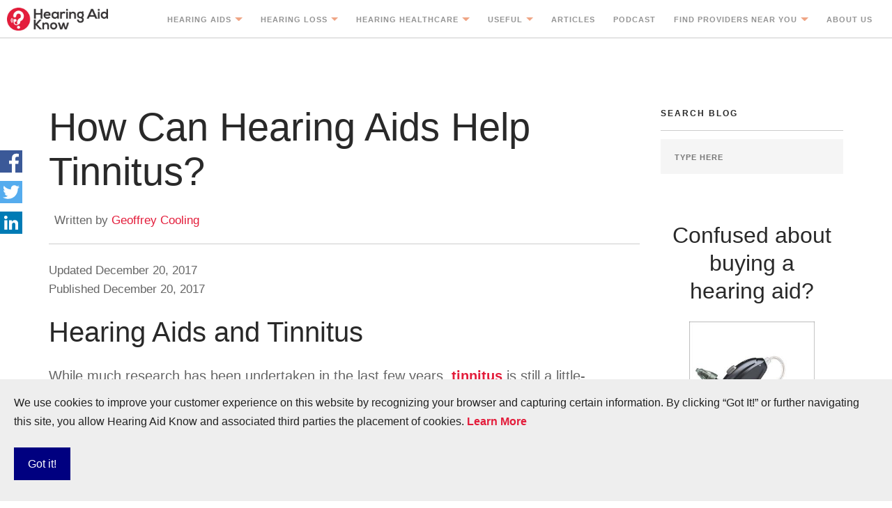

--- FILE ---
content_type: text/html;charset=UTF-8
request_url: https://www.hearingaidknow.com/how-can-hearing-aids-help-tinnitus
body_size: 14898
content:

<!DOCTYPE html>
<html lang="en">
    <head>
        <meta charset="utf-8">
                <title>How Can Hearing Aids Help Tinnitus</title>
        <meta name="description" content="The impact of the effects of tinnitus can range from mildly irritating to devastating. It depends on many factors, but how can hearing aids help?">
        <meta name="google-site-verification" content="KR5IbYOJ_-NQDTbGMk14-qmpWUQF5qB_bPw1a9jWT4g" />
        <meta name="viewport" content="width=device-width, initial-scale=1.0">

        <link href="/assets/css/bootstrap2.css" rel="stylesheet" type="text/css" media="all" />
        <link href="/assets/css/all-29.css" rel="stylesheet" type="text/css" media="all" />

        <script src="/assets/js/jquery.min.js" defer></script>
        <script src="/assets/js/bootstrap.min.js" defer></script>
        <script src="/assets/js/scripts14.js" defer></script>
        
        <!--
        <script src="https://ajax.googleapis.com/ajax/libs/webfont/1.6.26/webfont.js"></script>
        <script>
          WebFont.load({
            google: {
              families: ['Raleway', 'Open Sans', 'Oswald']
            }
          });
        </script>-->

		<link rel="shortcut icon" href="/assets/img/favicon.ico" type="image/x-icon"/>

        <!--<link href='https://fonts.googleapis.com/css?family=Raleway:600%7COpen+Sans:400,500,600%7COswald:400,600,700' rel='stylesheet' type='text/css'>-->

        <meta name="twitter:card" content="summary" />
        <meta name="twitter:site" content="@hearing_aid_kno" />
        <meta name="twitter:title" content="How Can Hearing Aids Help Tinnitus" />
        <meta name="twitter:description" content="The impact of the effects of tinnitus can range from mildly irritating to devastating. It depends on many factors, but how can hearing aids help?" />
        <meta name="twitter:image" content="https://www.hearingaidknow.com/assets/img/jmumu_tinnitus-effects_800.jpg" />

        <meta  property="og:locale"  content="en">
		<meta property="og:type" content="article" />

        <meta property="og:title" content="How Can Hearing Aids Help Tinnitus">
        <meta property="og:description" content="The impact of the effects of tinnitus can range from mildly irritating to devastating. It depends on many factors, but how can hearing aids help?">
        <meta  property="og:site_name"  content="Hearing Aid Know">
        <meta  property="og:url"  content="https://www.hearingaidknow.com/how-can-hearing-aids-help-tinnitus">
        <meta  property="og:image"  content="https://www.hearingaidknow.com/assets/img/jmumu_tinnitus-effects_800.jpg" />
		<meta property="article:publisher" content="https://www.facebook.com/hearingaidknow" />
		<meta property="article:published_time" content="2017-12-20" />
		<meta property="article:modified_time" content="2017-12-20" />
		<meta property="fb:pages" content="795694930573881" />
        <meta  name="geo.placename"  content="#">
        <meta  name="geo.position"  content="#">
        <meta  name="geo.region"  content="UK">

        <link  rel="schema.DC"  href="https://purl.org/DC/elements/1.0/">
        <meta  name="DC.Title"  content="How Can Hearing Aids Help Tinnitus">
        <meta  name="DC.Creator"  content="Hearing Aid Know">
        <meta  name="DC.Type"  content="Website">

        <meta  name="DC.Date" content="2017-12-20">

        <meta  name="DC.Format"  content="text/html">
        <meta  name="DC.Language"  content="en">

        <link rel="canonical" href="https://www.hearingaidknow.com/how-can-hearing-aids-help-tinnitus"> 

<meta name="google-site-verification" content="" />

<meta name="msvalidate.01" content="B5A5B398C049D17B66FAB626EF4492D4" />

<script>
  (function(i,s,o,g,r,a,m){i['GoogleAnalyticsObject']=r;i[r]=i[r]||function(){
  (i[r].q=i[r].q||[]).push(arguments)},i[r].l=1*new Date();a=s.createElement(o),
  m=s.getElementsByTagName(o)[0];a.async=1;a.src=g;m.parentNode.insertBefore(a,m)
  })(window,document,'script','//www.google-analytics.com/analytics.js','ga');

  ga('create', 'UA-911192-1', 'auto');
  ga('require', 'displayfeatures');
  ga('send', 'pageview');
</script>




    </head>

    <body class="btn-rounded">

		<div id="testadbar" style="display: none; position: fixed; z-index: 99999; bottom: 0; left: 0; width: 100%; padding: 14px 0; font-size: 16px; color: #fff; text-align:center; border-top: 1px solid #444; background-color: #ed5639;">
			<span><b>Worried About Your Hearing?</b> Our free five minute hearing test will give you peace of mind. </span> <a href="/online-hearing-test-free?cta=botbar"><span id="taketestbtn" style="margin-left: 10px; background-color: #fff; border: 1px solid #000; display: inline-block; border-radius: 8px; color: #000; padding: 8px; font-size: 12px">TAKE THE TEST</span></a>
			<img id="blue-arrow" alt="blue arrow" src="/assets/img/lazyload.jpg" data-lazy-img="/assets/img/blue-arrow-curved.png" alt="free online hearing test" style="height: 50px; margin-top: -60px; margin-left: -8px;">
		</div>

		<div id="bookadbar" style="display: none; position: fixed; z-index: 99999; bottom: 0; left: 0; width: 100%; padding: 14px 0; font-size: 16px; color: #fff; text-align:center; border-top: 1px solid #444; background-color: #ed5639;">
			<span><b>Buying a hearing aid?</b> Our buying guide will help you pick the right one. </span> <a href="/the-little-book-of-hearing-aids?cta=botbar" onclick="gaEvent('buying a hearing aid button','bottom bar');"><span id="taketestbtn" style="margin-left: 10px; background-color: #fff; border: 1px solid #000; display: inline-block; border-radius: 8px; color: #000; padding: 8px; font-size: 12px">FIND OUT MORE</span></a>
			<img id="blue-arrow" src="/assets/img/lazyload.jpg" data-lazy-img="/assets/img/blue-arrow-curved.png" alt="little hearing aid guide" style="height: 50px; margin-top: -60px; margin-left: -8px;">
		</div>

    <div id="needhelpbar">
			<span style="float:left; padding-top: 8px"><b>Need Help?</b></span>
      <button id="needhelpbtn" data-toggle="modal" data-target="#exampleModalLong" type="button">CLICK HERE</button>
		</div>

		<div class="nav-container" >
		    <nav>
				<!--
		        <div class="nav-utility">
		            <div class="module left">
		                <i class="ti-email">&nbsp;</i>
		                <span class="sub">info@hearingaidknow.com</span>
					</div>
				</div>
			-->
		        <div class="nav-bar">
		            <div class="module left">
		                <a href="/">
		                    <img class="logo" alt="Hearing Aid Know" src="/assets/img/hearing-aid-know-logo.jpg">
		                    <!--<img class="logo" alt="Hearing Aid Know" src="/assets/img/know-logo.jpg">-->
		                </a>
		            </div>
		            <div class="module widget-handle mobile-toggle right visible-sm visible-xs">
						<div style="width: 0;height: 0;border: 0.313em solid transparent;border-bottom: none;border-top-color: #efa585;vertical-align: middle;display: inline-block;position: relative;"></div>
		            </div>
		            <div class="module-group right">
		                <div class="module left">
		                    <ul class="menu">
		                        <!--<li>
		                            <a href="/">Home</a>
		                        </li>-->

		                        <li class="has-dropdown">
		                            <a href="/hearing-aids" onclick="gaEvent('hearing aids','topmenu');">Hearing Aids</a>
		                            <ul class="mega-menu">
		                                <li>
		                                    <ul>
		                                        <li><span class="title">Information</span></li>
		                                        <li><a href="/hearing-aids">Manufacturers</a></li>
												<li><a href="/costco-hearing-aids">Costco Hearing Aids</a></li>
                                                <li><a href="/hearing-aid-types">Models / Types</a></li>
                                                <li><a href="/hearing-aid-technology">Different Technologies</a></li>
												<li><a href="/rechargeable-hearing-aids" name="The latest and best Rechargeable Hearing Aids Available" title="A full run down of rechargeable hearing aids, what's available and how do they work">Rechargeable Models</a></li>
												<li><a href="/bluetooth-hearing-aids" name="The latest and best Bluetooth Hearing Aids or Made For iPhone Hearing Aids" title="A full run down of wireless hearing aids, what's available and how do they work">Bluetooth Enabled</a></li>
                                                <li><a href="/made-for-android-hearing-aids" name="The latest and best Made For Android Hearing Aids" title="A full run down of hearing aids that work directly with Android phones">Made For Android Aids</a></li>
												<li><a href="/invisible-hearing-aids" name="The latest and best Invisible Hearing Aids Available" title="A full run down of invisible hearing aids, what's available and how do they work">Invisible Devices</a></li>
												<li><a href="/receiver-in-canal-hearing-aids">RIC Hearing Aids</a></li>
                                                <li><a href="/behind-the-ear-hearing-aids">Behind The Ear Hearing Aids</a></li>
												<li><a href="/cros-bicross-hearing-aids">CROS/Bi-CROS Hearing Aids</a></li>
                                                <li><a href="/bone-anchored-hearing-aids">Bone Anchored Hearing Aids</a></li>
                                                <li><a href="/bluetooth-hearing-aid-accessories">Bluetooth Accessories</a></li>
		                                    </ul>
		                                </li>
		                                <li class="toggle-sub">
		                                    <ul>
		                                        <li><span class="title">Buying</span></li>
		                                        <li><a href="/buying-hearing-aids">What You Need to know</a></li>
                                                <li><a href="/gold-standard-hearing-aid-fitting">Gold Standard Fitting</a></li>
                    							<li><a href="/buying-hearing-aids-ireland">What You Need to know in Ireland</a></li>
                                                <li><a href="/hearing-aid-aftercare">Aftercare</a></li>
                                                <li><a href="/hearing-aid-prices-ireland">Irish Hearing Aid Prices</a></li>
                                                <li><a href="/hearing-aid-prices-uk">UK Hearing Aid Prices</a></li>
		                                    </ul>
											<ul>
                                                <li><span class="title">Clean and Care</span></li>
		                                        <li><a href="/taking-care-of-hearing-aids">Taking Care Of Your Aids</a></li>
                                            </ul>
		                                </li>

                                        <li class="toggle-sub">
		                                    <ul>
		                                        <li><span class="title">When Hearing Aids<br> Aren't Enough</span></li>
		                                        <li><a href="/when-hearing-aids-are-not-enough">Introduction</a></li>
		                                    </ul>
		                                </li>

                                        <li class="toggle-sub">
		                                    <ul>
		                                        <li><span class="title">Alternatives</span></li>
		                                        <li><a href="/hearing-aid-alternatives">Alternatives Available</a></li>
		                                    </ul>
		                                </li>
		                            </ul>
		                        </li>
		                        <li class="has-dropdown" >
		                            <a href="#" onclick="gaEvent('hearing loss','topmenu');">Hearing Loss</a>
                                <ul class="mega-menu">
                                  <li>
                                    <ul>
                                      <li> <span class="title">Hearing Loss Info</span></li>
                                      <li><a href="/hearing-loss">Hearing Loss</a></li>
                                      <li><a href="/sudden-hearing-loss-a-medical-emergency">Sudden Hearing Loss</a></li>
                                      <li><a href="/single-sided-hearing-loss">Single Sided Hearing Loss</a></li>
                                      <li><a href="/tinnitus-causes-treatments">Tinnitus</a></li>
                                      <li><a href="/ear-infections">Ear Infections</a></li>
                                      <li><a href="/listening-fatigue-hearing-loss">Feeling Tired?</a></li>
                                    </ul>
                                  </li>

                                  <li class="toggle-sub">
                                      <ul>
                                          <li><span class="title">Communication</span></li>
                                          <li><a href="/how-to-talk-to-someone-with-hearing-loss">How to talk to someone with hearing loss</a></li>
                                      </ul>
                                  </li>

                                </ul>
                              </li>

                              <li class="has-dropdown">
                                <a href="#" onclick="gaEvent('hearing healthcare','topmenu');">Hearing Healthcare</a>
                                <ul class="mega-menu">
                                    <li>
                                        <ul>
                                          <li><a href="/hearing-providers">Independent Hearing Care</a></li>
                                          <li><a href="/earwax-removal">Earwax Removal</a></li>
                                          <li><a href="/hearing-test">The Hearing Test</a></li>

                                        </ul>
                                    </li>
                                </ul>
                              </li>

                              <li class="has-dropdown">
		                            <a href="" onclick="gaEvent('useful','topmenu');">Useful</a>
		                            <ul class="mega-menu">
		                                <li>
		                                    <ul>
		                                        <li><a href="/online-hearing-test-free">Free Online Hearing Test</a></li>
                                                <li><a href="/audiogram-creator">Audiogram Creator</a></li>
                                                <li><a href="/questions-faq">Reader's Questions</a></li>
		                                    </ul>
		                                </li>
		                            </ul>
                              </li>

                                <li>
                                    <a href="/blog" onclick="gaEvent('blog','topmenu');">Articles</a>
                                </li>

                              <li>
                                  <a href="/hearing-aid-podcasts" onclick="gaEvent('podcast','topmenu');">Podcast</a>
  		                      </li>

                              <!--
                              <li class="has-dropdown">
		                            <a href="#">News</a>
		                            <ul class="mega-menu">
                                  <li>
                                    <ul>
                                      <li><a href="/blog">Blog</a></li>
                                      <li><a href="/hearing-aid-podcasts">Podcast</a></li>
                                    </ul>
                                  </li>
		                            </ul>
                              </li>-->

                              <li class="has-dropdown">
                                <a href="/hearing-aid-centres-near-me" onclick="gaEvent('find provider','topmenu');">Find Providers Near You</a>
                                <ul class="mega-menu">
                                  <li>
                                    <ul>
                                      <li><a href="/hearing-aid-centres-near-me">Hearing Aid Centres</a></li>
                                      <li><a href="/earwax-clinics-near-me">Ear Wax Clinics</a></li>
                                      <li><a href="/gn-resound-hearing-aid-centres-near-me">Quattro Exclusive Clinics</a></li>
                                    </ul>
                                  </li>
                                </ul>
                              </li>

                              <li>
                                  <a href="/about-us" onclick="gaEvent('about us','topmenu');">About Us</a>
  		                      </li>
		                    </ul>
		                </div>
		            </div>

		        </div>
		    </nav>
		</div>
<!--
		<div class="bg-primary" id="surveyheader">
		    <p class="lead text-center" style="margin-bottom: 0px; padding-top: 14px">Many Clinics Across The World Are Offering Limited Services At This Time&nbsp;&nbsp;&nbsp;   <a style="margin-top: 18px" class="btn btn-filled" href="/closures-audiology-clinics" ><span class="btn__text">Find Out More</span></a></p>
		</div>
 -->
<script>
    var showBookBar = true;
</script>

<!--< # include "snippets/campaign-header.html">-->
<!--HEADER--> 
  <div class="main-container"> 
   <section> 
    <div class="container"> 
     <!--
<div class="row" style="background-color: #ac162c;padding-top: 20px;padding-bottom: 20px; margin-bottom: 40px">
    <div class="col-sm-6">
        <p style="color: #fff; font-size: 32px; line-height: 1.5em;">Have a look at the amazing new ONE hearing aid from GN Hearing. We <b>love</b> it.</p>
        <button style="background-color: #fff;" class="btn-lg btn btn-filled">
            <a style="color: #ac162c;" onclick="gaEvent('GN ONE external','blog top');" href="https://www.resound.com/en-gb/hearing-aids/resound-hearing-aids/resound-one">Find Out More</a>
        </button>        
    </div>    
    <div class="col-sm-6">
        <iframe src="//www.gnresound.tv/v.ihtml/player.html?token=59fbffe38baba8147c8065678f44abe4&source=hearingaidknow&photo%5fid=64189378" width="100%" height="250" frameborder="0" border="0" scrolling="no" mozallowfullscreen="1" webkitallowfullscreen="1" allowfullscreen="1" allow="autoplay; fullscreen"></iframe>
    </div>
</div>
-->
<div class="row" itemscope itemtype="http://schema.org/NewsArticle"> 
      <div itemprop="publisher" itemscope itemtype="http://schema.org/Organization"> 
       <meta  content="Hearing Aid Know"> 
       <meta itemprop="url" content="https://www.hearingaidknow.com"> 
       <meta itemprop="sameAs" content="https://twitter.com/hearing_aid_kno"> 
       <meta itemprop="sameAs" content="https://www.facebook.com/hearingaidknow/"> 
       <meta itemprop="sameAs" content="https://plus.google.com/108999943909115850024"> 
       <meta itemprop="sameAs" content="https://www.instagram.com/hearing_aid_know/"> 
       <div itemprop="logo" itemscope itemtype="https://schema.org/ImageObject"> 
        <img style="display:none" src="https://www.hearingaidknow.com/assets/img/know-logo.jpg"> 
        <meta itemprop="url" content="https://www.hearingaidknow.com/assets/img/know-logo.jpg"> 
        <meta itemprop="width" content="189px"> 
        <meta itemprop="height" content="32px"> 
       </div> 
      </div> 
      <div class="col-md-9 mb-xs-24"> 
       <div class="post-snippet mb64" contenteditable="false" data-aud="aud1">
        <div class="post-title"> 
         <h1 class="inline-block" id="posttitle" itemprop="headline">How Can Hearing Aids Help Tinnitus?</h1> 
        </div> 
        <ul class="post-meta"> 
         <li><i class="ti-user"></i><span>Written by <span id="authorname"><a href=" https://www.hearingaidknow.com/author-geoffrey-cooling "><span>Geoffrey Cooling</span></a></span></span></li> 
         <meta itemscope itemprop="mainEntityOfPage" href="https://www.hearingaidknow.com/how-can-hearing-aids-help-tinnitus">
         <meta itemprop="about" content="Can hearing aids help with tinnitus?">
         <meta  content="Hearing aids can be a very effective treatment for tinnitus when the tinnitus is accompanied by hearing loss. Because more often than not, the tinnitus is a symptom of the hearing loss. In essence, if you treat the hearing loss, the tinnitus fades or disappears.">
         <meta  content="Geoffrey Cooling"> 
        </ul> 
        <hr> 
        <div id="blogcontent" itemprop="articleBody"> 
         <p><time content="2017-12-20T00:00:00-0500" itemprop="datemodified">Updated December 20, 2017</time><br> <time content="2017-12-20T00:00:00-0500" itemprop="datePublished">Published December 20, 2017</time></p> 
         <h2>Hearing Aids and Tinnitus</h2> 
         <p class="lead">While much research has been undertaken in the last few years, <a href="/tinnitus-causes-treatments" name="Tinnitus Causes and Treatments" title="let's talk about Tinnitus, the causes, the treatments, the latest research and everything else">tinnitus</a> is still a little-understood condition. However, we do understand that the impact of tinnitus can range from mildly irritating to devastating. While an effective cure has evaded medical science, we do know that there are several treatments that can work very effectively. One of those treatments is hearing aids, and they can work very well in specific circumstances. Let me explain.&nbsp;&nbsp;</p> 
         <p itemprop="image" itemscope itemtype="https://schema.org/ImageObject" style="text-align: center;">
          <meta itemprop="url" content="https://hearingaidknow.com/assets/img/audeo-b-direct.jpg"><img alt="The effects of tinnitus" src="/assets/img/tinnitus-effects.jpg" style="width: 1440px; max-width:100%;"> 
          <meta itemprop="width" content="1440px"> 
          <meta itemprop="height" content="902px"></p> 
         <h3>Will Hearing Aids Help My Tinnitus?</h3> 
         <p>I am often asked that question in consultation, the answer at the beginning is they might, but it depends. The first question to be answered is the underlying cause of the tinnitus, our search usually begins with an evaluation of hearing. If I find there is a hearing loss, well then I can usually answer that first question with a relatively assured yes, yes hearing aids may well help with your tinnitus.&nbsp;</p> 
         <h3>How Do Hearing Aids Relieve Tinnitus?</h3> 
         <p>In cases where tinnitus is accompanied by hearing loss, treatment of that hearing loss with hearing aids would normally reduce or eliminate the perception of tinnitus. While the action is not clearly or fully understood, the theory is clear. The tinnitus is a symptom of the underlying hearing loss, and therefore, when the hearing loss is treated, the tinnitus consequently fades.&nbsp;</p> 
         <h3>Tinnitus Caused by Hearing Loss</h3> 
         <p>As I have said elsewhere on this site, tinnitus is always a symptom of some underlying problem. It is not a disease in itself. The belief is that in the case of hearing loss, tinnitus is an action of understimulated neurons in the auditory brain centre.</p> 
         <blockquote> 
          <p>So the sound is all in your head, but that does not mean you are imagining it</p> 
         </blockquote> 
         <p>The hearing loss starves the neurons of stimulation, and for some reason, they either become stimulated by something else or become overactive. This manifests itself as a sound that only the person can hear. So the sound is all in your head, but that does not mean you are imagining it.</p> 
         <p>When hearing aids are worn, those neglected brain centres are stimulated by sound that is amplified by the devices. This ensures that the overactivity or stimulation by something else is eliminated. Therefore the perception of tinnitus is reduced or eliminated.</p> 
         <h3>Does it Always Work?</h3> 
         <p>Generally yes, for most people the perception of tinnitus is reduced or eliminated. For some though, it doesn't have the required effect. More often than not, the reason for this is that the affected areas causing the perception of tinnitus are at a higher frequency than the hearing aids work at.&nbsp;</p> 
         <h3>All is Not Lost</h3> 
         <p>All is not lost for people like this, the hearing aids combined with sound therapy can often help them to reduce the impact of their tinnitus. Tinnitus can be a curse, but there are effective treatments for the condition. If you have ringing, buzzing or whistling in your ears that you are worried about, <a href="/hearing-aid-centres-near-me" name="Independent Hearing Healthcare Professionals" title="a network of high-quality, independent, trustworthy hearing care practices.">attend a hearing healthcare professional near you</a> to find out what treatment may be suitable for you.&nbsp;</p> 
         <h4>If you like what you see, share it so others can benefit</h4> 
         <div class="panel panel-default" itemscope itemtype="http://schema.org/Person"> 
          <div class="panel-heading"> 
           <h3 class="panel-title">Posted by <span><a href="https://www.hearingaidknow.com/author-geoffrey-cooling" itemprop="url" rel="author">Geoff</a></span></h3> 
          </div> 
          <div class="panel-body">
           <img alt="Geoffrey Cooling" class="img-circle" itemprop="image" src="/assets/img/geoff.jpg" style="float: right; height: 150px; width: 150px; margin-left: 10px; margin-right: 10px;"> 
           <h4  style="margin-bottom:14px;">Geoffrey Cooling</h4> 
           <a href="https://ie.linkedin.com/in/geoffreycooling" itemprop="sameAs"><img alt="LinkedIn" src="/assets/img/linkedin.svg" style="width: 37px; height: 37px;"></a> 
           <a href="https://twitter.com/geco1970" itemprop="sameAs"><img alt="Twitter" src="/assets/img/twitter.svg" style="width: 37px; height: 37px;"></a> 
           <a href="https://www.facebook.com/geoffrey.cooling" itemprop="sameAs"><img alt="Facebook" src="/assets/img/facebook.svg" style="width: 37px; height: 37px;"></a> 
           <a href="https://plus.google.com/100410169393907495854" itemprop="sameAs"><img alt="GooglePlus" src="/assets/img/google_plus.svg" style="width: 37px; height: 37px;"></a> 
           <a href="https://www.amazon.com/Geoffrey-Cooling/e/B01KGHEA5W/" itemprop="sameAs"><img alt="Amazon Author Page" src="/assets/img/amazon-logo-black.jpg" style="width: 77px; max-width:100%;"></a> 
           <span itemprop="jobtitle" style="display:none;">Co Founder</span> 
           <span itemprop="email" style="display:none;">geoff@audiologyengine.com</span>
           <br> 
           <span>Geoffrey (Geoff, anything else makes him nervous) Cooling is an Irish hearing aid blogger and has been involved with the hearing aid industry for over ten years. He has worked in private practice dispensing hearing aids and as a manufacturer's rep. He has written two books and they are both available on Amazon. He loves technology, passing on knowledge and is legendary for many other things, primarily the amount he curses, his dry and mischievous sense of humour and his complete intolerance of people who are full of themselves.</span> Please feel free to connect with him
          </div> 
         </div> 
         <section class="image-bg" style="background: url(/assets/img/london-map.jpg) no-repeat center center;"> 
          <div class="row" style="background-color: rgba( 40, 40, 40, 0.8 ); padding: 40px 0 0 0"> 
           <div class="col-md-10 col-md-offset-1 col-sm-12 text-center"> 
            <h2 class="mb8 text-white">Looking For the Latest Hearing Aids or A Hearing Test?</h2> 
            <p class="lead mb48" style="text-align: center;">Arrange a consultation with a trusted Independent hearing healthcare professional in your area</p> 
            <p style="text-align: center;"><a class="btn btn-white btn-filled" href="/hearing-aid-centres-near-me" target="default" title="find a hearing aid centre near you">Find A Provider Near You</a></p> 
           </div> 
          </div> 
         </section> 
        </div> 
       </div> 
        
<div style="text-align: center; background-color: rgba(255,255,255,0.9); border: 2px solid #e31d3b; padding: 40px; display: inline-block; margin-bottom: 40px">
   <h3>Rate this article</h3> 

   <!--s--><div itemprop="aggregateRating" itemscope itemtype="http://schema.org/AggregateRating"><p>(Rated <b itemprop="ratingValue">5</b> stars by <b itemprop="reviewCount">7</b> people)</p></div><!--e-->

   <div id="ratingstars">
     <img id="star0" data-num="0" class="rstar" src="/assets/img/star-grey.jpg" style="width: 40px" />
     <img id="star1" data-num="1" class="rstar" src="/assets/img/star-grey.jpg" style="width: 40px" />
     <img id="star2" data-num="2" class="rstar" src="/assets/img/star-grey.jpg" style="width: 40px" />
     <img id="star3" data-num="3" class="rstar" src="/assets/img/star-grey.jpg" style="width: 40px" />
     <img id="star4" data-num="4" class="rstar" src="/assets/img/star-grey.jpg" style="width: 40px" />
   </div>
   <p id="ratingthanks" style="display: none; margin-top: 20px">Thanks!</p>
</div>  

 
       <div id="mightlike"> 
       </div> 
       <hr> 
      </div> 
                        <div class="col-md-3 hidden-sm">
                            <div class="widget">
                                <h6 class="title">Search Blog</h6>
                                <hr>
                                <form action="/search2" method="GET">
                                    <input class="mb0" type="text" name="s" placeholder="Type Here" />
                                </form>
                            </div>
                            <!--end of widget-->


                            <div class="widget">
                                <div style="margin-top: 20px" class="col-md-12 col-sm-12 masonry-item col-xs-12">
                                    <div class="image-tile outer-title text-center">
                                        <h3>Confused about buying a hearing aid?</h3>
                                        <a href="/little-book-of-hearing-aids">
                                            <img alt="The Little Book of Hearing Aids: Simple, clear and honest advice on hearing aid types, technology levels and pros and cons" class="product-thumb" src="/assets/img/the-little-book-of-hearing-aids-cover.jpg" />
                                        </a>
                                        <div class="title">
                                            <h5 class="mb0"><a style="color:#292929;">The Little Book of Hearing Aids 2019</a></h5>
                                            <p style="margin-top: 10px">Looking for clear, no-nonsense advice on hearing aids, their technology levels, features, pros and cons? We might have the book for you, purchase the Little Book of Hearing Aids on Amazon. The only <a title="Hearing Aid Advice Guide" href="/little-book-of-hearing-aids">hearing aid Buying guide</a> you will ever need.</p>

                                            <div style="text-align:center">
                                                <button style="margin-top: 20px" class="btn-lg btn btn-filled"><a style="color: #fff;" href="/little-book-of-hearing-aids">Get Your Copy</a></button>
                                            </div>
                                        </div>
                                    </div>
                                </div>
                            </div>


                            <div class="widget">
                                <h6 class="title">About The Authors</h6>
                                <hr>
                                <p>Hearing Aid Know is written by Steve Claridge and Geoffrey Cooling. Steve has been wearing hearing aids
                                    for over thirty years and Geoff is a veteran of the audiology industry. Together they give a holistic
                                    view of the hearing aid industry and the equipment available from both sides of the fence.
                                </p>
                            </div>
							<div class="widget">
                                <h6 class="title">Learn Why Real Ear Measurements Are Imperative For Hearing Aids</h6>
                                <hr>
                                <p>Real Ear Measurements, REMs or Speech Mapping are imperative for best practice hearing aid fitting</p>

                               <div style="text-align:center">
                                                <a class="btn-lg btn btn-filled" href="/gold-standard-hearing-aid-fitting" name="Gold Standard Hearing Aid Fitting" title="Learn why real ear measurments are the gold standard for hearing aid fittings and why you should demand them" style="margin-top: 20px" ><span class="btn__text">Learn More</span></a>
                                            </div>
                            </div>

                            <!--<section style="background: url(/assets/img/opn-rechargeable-sidebar.jpg) no-repeat center center;" class="image-bg">
                              <div class="container">
                                <div class="row">
                                  <div class="gop col-sm-8 col-md-8">
                                    <h3 class="mb-xs-16" style="padding-top: 20px; font-family: Arial, sans-serif;">Oticon<br>Opn S</h3>
                                   <h4 class="mb-xs-16" style="margin-bottom: 40px; padding-top: 20px; font-family: Arial, sans-serif;">A full  <br>day’s power.<br>Every day </h4>
                                   <a class="btn btn-lg" href="/try-oticon-opn-s  " target="blank">Discover Here </a>
                                  </div>
                                </div>
                              </div>
                            </section>


<div id="fb-root"></div>

    <div class="widget">
        <div style="margin-bottom: 10px" id="thefblike" class="fb-like" data-href="" data-layout="button" data-action="like" data-show-faces="false" data-share="false"></div>
        <br/>
        <a href="https://twitter.com/share" class="twitter-share-button" data-via="steveify">Tweet</a>
        <script>!function(d,s,id){var js,fjs=d.getElementsByTagName(s)[0],p=/^http:/.test(d.location)?'http':'https';if(!d.getElementById(id)){js=d.createElement(s);js.id=id;js.src=p+'://platform.twitter.com/widgets.js';fjs.parentNode.insertBefore(js,fjs);}}(document, 'script', 'twitter-wjs');</script>
        <br/>
        <a href="https://twitter.com/hearing_aid_kno" class="twitter-follow-button" data-show-count="false">Follow @hearing_aid_kno</a>
        <script>!function(d,s,id){var js,fjs=d.getElementsByTagName(s)[0],p=/^http:/.test(d.location)?'http':'https';if(!d.getElementById(id)){js=d.createElement(s);js.id=id;js.src=p+'://platform.twitter.com/widgets.js';fjs.parentNode.insertBefore(js,fjs);}}(document, 'script', 'twitter-wjs');</script>
    </div>

<script>
document.querySelector("#thefblike").setAttribute( "data-href", window.location.href );
</script>

<script>(function(d, s, id) {
  var js, fjs = d.getElementsByTagName(s)[0];
  if (d.getElementById(id)) return;
  js = d.createElement(s); js.id = id;
  js.src = "//connect.facebook.net/en_US/sdk.js#xfbml=1&version=v2.5";
  fjs.parentNode.insertBefore(js, fjs);
}(document, 'script', 'facebook-jssdk'));</script>
-->

                            <!--end of widget-->
                            <div class="widget" style="margin-top: 40px">
                                <h6 class="title">Blog Categories</h6>
                                <hr>
                                <ul class="link-list">
                                  <li><a href="/category/hearing-aids">Hearing Aids</a></li>
                                  <li><a href="/category/hearing-aid-reviews">Hearing Aid Reviews</a></li>
                                  <li><a href="/category/hearing-aid-features">Hearing Aid Features</a></li>
                                  <li><a href="/category/hearing-aid-tech-levels">Technology Levels</a></li>
                                  <li><a href="/category/hearing-aid-clean-care">Cleaning &amp; Care</a></li>
                                  <li><a href="/category/hearables">Hearable and OTC Devices</a></li>
                                  <li><a href="/category/hearing-loss">Hearing Loss</a></li>
                                  <li><a href="/category/hearing-loss-news">News</a></li>
                                  <li><a href="/category/hearing-aids-providers">Hearing Aid Providers</a></li>
                                  <li><a href="/category/hearing-tests">Hearing Tests</a></li>
                                  <li><a href="/category/tinnitus">Tinnitus</a></li>
                                </ul>
                            </div>
							 <section style="background: url(/assets/img/earwax-microsuction-machine-sidebar.jpg) no-repeat center center;" class="image-bg pt180 pb180 pt-xs-80 pb-xs-80">
                                <div class="container">
                                    <div class="row">
                                        <div class="col-md-10">
                                           <h3 class="mb40 mb-xs-16 large" style="color:#FFFFFF;margin-top:40px;">Earwax Removal <br>Specialists in<br> The UK And<br> Ireland</h3>
									<h3 style="color:#FFFFFF;">Find One Near You</h3>

									 <a class="btn btn-lg btn-filled" href="/earwax-clinics-near-me" name="Earwax Removal Specialist in The UK and Ireland" title="Microsuction ear wax removal specialists in the UK and Ireland">Find Out More </a>
                                        </div>
                                    </div>
                                </div>
                            </section>


							 <div class="widget" style="padding-top:28px;">

							<iframe width="100%" height="450" scrolling="no" frameborder="no" allow="autoplay" src="https://w.soundcloud.com/player/?url=https%3A//api.soundcloud.com/users/511602609&color=%23ff5500&auto_play=false&hide_related=false&show_comments=true&show_user=true&show_reposts=false&show_teaser=true"></iframe>
							<h4><a href="https://itunes.apple.com/ie/podcast/everything-you-need-to-know-about-hearing-aids/id1437725754">Subscribe To Our Podcast on iTunes Here</a></h4></div>



                            <!--end of widget
                            <div class="widget">
                                <h6 class="title">Recent Posts</h6>
                                <hr>
                                <ul class="link-list recent-posts">
                                    <li>
                                        <a href="#">A simple image post for starters</a>
                                        <span class="date">September 23, 2015</span>
                                    </li>
                                    <li>
                                        <a href="#">An audio post for good measure</a>
                                        <span class="date">September 19, 2015</span>
                                    </li>
                                    <li>
                                        <a href="#">A thoguhtful blockquote post on life</a>
                                        <span class="date">September 07, 2015</span>
                                    </li>
                                </ul>
                            </div>
                            <!--end of widget
                            <div class="widget">
                                <h6 class="title">Latest Updates</h6>
                                <hr>
                                <div class="twitter-feed">
                                    <div class="tweets-feed" data-widget-id="492085717044981760">
                                    </div>
                                </div>
                            </div>
                            <!--end of widget-->
                        </div>
     </div> 
    </div> 
   </section> 
   <section style="background: url(/assets/img/typing.jpg) no-repeat center center; padding: 40px" class="image-bg "> 
    <div class="container"> 
     <div class="row mb40 mb-xs-24"> 
      <div class="col-sm-12 text-center"> 
       <h3 class="mb8">Subscribe to our Newsletter<br></h3> 
       <p>Don't worry, we hate spam too - that's why we only send out content you will want to read.</p> 
      </div> 
     </div> 
     <div class="row mb80 mb-xs-24"> 
      <div class="col-sm-6 col-sm-offset-3"> 
       <div class="text-center" id="mc_embed_signup"> 
        <form class="validate" action="//hearingaidknow.us13.list-manage.com/subscribe/post?u=3251a929b5bcb10fbdf72aa9b&amp;id=35b44db68e" method="post" id="mc-embedded-subscribe-form" name="mc-embedded-subscribe-form" target="_blank" novalidate> 
         <div id="mc_embed_signup_scroll"> 
          <input type="email" value="" name="email" class="validate-email validate-required signup-email-field" id="mce-EMAIL" placeholder="email address" required> 
          <div style="position: absolute; left: -5000px;" aria-hidden="true"> 
           <input type="text" name="b_3251a929b5bcb10fbdf72aa9b_35b44db68e" tabindex="-1" value=""> 
          </div> 
          <div class="clear text-center"> 
           <input type="submit" value="Subscribe" name="subscribe" id="mc-embedded-subscribe" class="btn btn-white"> 
          </div> 
         </div> 
        </form> 
       </div> 
      </div> 
     </div> 
    </div> 
   </section> 
   <section style="background: url(/assets/img/hearing-screening.jpg) no-repeat center center;" class="image-bg"> 
    <div class="container"> 
     <div class="row" style="margin: 80px 0 20px 0"> 
      <div class="col-md-12 col-sm-12 text-center" contenteditable="false" data-aud="aud3"> 
       <h2 class="mb8 text-white">Looking For Hearing Aids or A Hearing Test?</h2> 
       <p class="lead mb48 text-white">We can arrange a consultation with a trusted Independent hearing healthcare professional in your area</p> 
       <p><a class="btn btn-white btn-filled" href="/hearing-aid-centres-near-me" target="default" title="find a hearing aid centre near you">Find A Provider</a> <a class="btn btn-white btn-filled" href="/hearing-test" target="default">Learn more about The Test</a></p> 
      </div> 
     </div> 
    </div> 
   </section> 
   <!--FOOTER-->
<!--<section style="background: url( /assets/img/no-more-whistling-opn-s.jpg) no-repeat center center;" class="image-bg">
    <div class="container">
     <div class="row" style="margin: 40px 0">
      <div class="gop col-sm-10 col-md-6" style="padding:40px">
       <h2>Oticon Opn S</h2>
        <h3 class="mb-xs-16" style="margin-bottom: 40px; padding-top: 20px;">Whistling hearing aids are a thing of the past, try it for yourself at your nearest hearing aid centre </h3>
        <p class="lead" style="padding-bottom:40px">Simply put, no more whistling, so you can get as close as you like without worrying about the embarassing screech. And with a new lithium-ion rechargeable option and speech understanding on par with normal hearing, you can get on with enjoying life </p>

        <a class="btn btn-lg btn-filled" href="/try-oticon-opn-s" onclick="trackClickEvent('https://www.hearingaidknow.com/try-oticon-opn-s','[Oticon] footer Link');" target="blank">Try The Opn S Yourself </a>
      </div>
     </div>
    </div>
   </section>-->

<!--
<script type="text/javascript">
_linkedin_data_partner_id = "87113";
</script><script type="text/javascript">
(function(){var s = document.getElementsByTagName("script")[0];
var b = document.createElement("script");
b.type = "text/javascript";b.async = true;
b.src = "https://snap.licdn.com/li.lms-analytics/insight.min.js";
s.parentNode.insertBefore(b, s);})();
</script>
<noscript>
<img height="1" width="1" style="display:none;" alt="" src="https://dc.ads.linkedin.com/collect/?pid=87113&fmt=gif" />
</noscript>
-->


                    <footer class="footer-1 bg-dark">
                        <div class="container">

                            <div class="row">
                                <div class="col-md-4 col-sm-6">
                                     <div class="widget">
                                                <h6 class="title">About Us</h6>
                                                <hr>
                                                <p>We offer clear, honest &amp; independent advice on hearing aids. We aren't tied, contracted or obligated to any other company or devive manufacturer. </p>
												<p>Steve has been wearing aids for over thirty years and Geoff is a veteran of the industry.</p>
                                        </div>
                                </div>
                                <div class="col-md-4 col-sm-6">
                                    <div class="widget">
										<h6 class="title">Advertising</h6>
                                        <hr>
                                        <p><a href="/advertise-with-us">Advertise With Us</a></p>
                                        <p><a href="/submit-news">Submit News / PR</a></p>
                                        <p><a href="/guest-post">Guest Posting</a></p>

										<!--
										<h6 class="title">Subscribe To Our Newsletter</h6>
                                        <hr>
                                        <div id="mc_embed_signup">
                                        <form class="transparent" action="//hearingaidknow.us13.list-manage.com/subscribe/post?u=3251a929b5bcb10fbdf72aa9b&amp;id=35b44db68e" method="post" id="mc-embedded-subscribe-form" name="mc-embedded-subscribe-form" class="validate" target="_blank" novalidate>
                                            <div id="mc_embed_signup_scroll">

                                            <input type="email" value="" name="email" class="validate-email validate-required signup-email-field" id="mce-EMAIL" placeholder="email address" required>
                                            <div style="position: absolute; left: -5000px;" aria-hidden="false"><input type="text" name="b_3251a929b5bcb10fbdf72aa9b_35b44db68e" tabindex="-1" value=""></div>
                                            <div class="clear text-center"><input type="submit" value="Subscribe" name="subscribe" id="mc-embedded-subscribe" class="btn btn-white"></div>
                                            </div>
                                        </form>
                                        </div>
										-->

                                        <ul>
                                            <a href="/privacy-policy">Click here to view our Privacy Policy</a>
                                        </ul>

                                    </div>
                                </div>
                                <div class="col-md-4 col-sm-12">
                                    <div class="widget">
                                        <h6 class="title">Company Address</h6>
                                        <hr>
                                        <p>4 Willows Gate,<br> Stratton Audley,<br> Bicester, <br>Oxfordshire, <br>United Kingdom, <br>OX27 9AU</p>
                                    </div>
                                </div>
                            </div>
                            <div class="row">
                                <div class="col-sm-6">
                                   <span class="sub">&copy; Copyright 2006 - HearingAidKnow</span>
                                </div>
                                <div class="col-sm-6 text-right">
                                    <ul class="list-inline social-list">
                                        <li><a href="https://twitter.com/hearing_aid_kno"><img alt="Hearing Aid Know Twitter" src="/assets/img/twitter.svg"></a></li>
                                        <li><a href="https://www.facebook.com/Hearing-Aid-Know-795694930573881"><img alt="Hearing Aid Know Facebook" src="/assets/img/facebook.svg"></a></li>

                                        <li><a href="https://www.instagram.com/hearing_aid_know/"><img alt="Hearing Aid Know Instagram" src="/assets/img/linkedin.svg"></a></li>
                                    </ul>
                                </div>
                            </div>
                        </div>

                        <a class="btn btn-sm fade-half back-to-top inner-link" href="#top">Top</a>
                    </footer>
		</div>

<div class="gdpr" style="display: none;">
  <div>
    <p>We use cookies to improve your customer experience on this website by recognizing your browser and capturing certain information. By clicking “Got It!” or further navigating this site, you allow Hearing Aid Know and associated third parties the placement of cookies. <a href="/privacy-policy">Learn More</a></p>
  </div>
  <div>
    <div id="gdprok">
      <p style="margin-bottom: 0">Got it!</p>
    </div>
  </div>
</div>

<!-- Modal -->
<div class="modal fade" id="exampleModalLong" tabindex="-1" role="dialog" aria-labelledby="exampleModalLongTitle" aria-hidden="true">
  <div class="modal-dialog" role="document">
    <div class="modal-content">
      <div class="modal-header">
        <h5 class="modal-title" id="exampleModalLongTitle">I need help to....</h5>
        <button type="button" class="close" data-dismiss="modal" aria-label="Close">
          <span aria-hidden="true">&times;</span>
        </button>
      </div>
      <div class="modal-body" style="text-align:center">
        <div class="container-fluid">
            <div class="row">
            </div>
            <div class="row">
              <div class="col-md-6">
                <a href="/beginners-guide-buying-hearing-aids" onclick="trackClickEvent('i need help pop up','[ineedhelp] Buying hearing aids');">
                  <img style="height: 60px" alt="Buying hearing aids" src="/assets/img/lazyload.jpg" data-lazy-img="/assets/img/icons/noun_shopping.png" />
                  <p>Buy a hearing aid</p>
                </a>
              </div>
              <div class="col-md-6 ml-auto">
                <a href="/beginners-guide-using-hearing-aids" onclick="trackClickEvent('i need help pop up','[ineedhelp] Using hearing aids');">
                  <img style="height: 60px" alt="Using hearing aids" src="/assets/img/lazyload.jpg" data-lazy-img="/assets/img/icons/noun_hearing_aid.png" />
                  <p>Use my hearing aid</p>
                </a>
              </div>
            </div>
            <div class="row" style="margin-top: 40px">
              <div class="col-md-6">
                <a href="/beginners-guide-hearing-loss" onclick="trackClickEvent('i need help pop up','[ineedhelp] hearing loss');">
                  <img style="height: 60px" alt="Hearing Loss" src="/assets/img/lazyload.jpg" data-lazy-img="/assets/img/icons/noun_hear.png" />
                  <p>Live with hearing loss</p>
                </a>
              </div>
              <div class="col-md-6 ml-auto">
                <a href="/beginners-guide-tinnitus" onclick="trackClickEvent('i need help pop up','[ineedhelp] tinnitus');">
                  <img style="height: 60px" alt="Tinnitus" src="/assets/img/lazyload.jpg" data-lazy-img="/assets/img/icons/noun_tinnitus.png" />
                  <p>Manage Tinnitus</p>
                </a>
              </div>
            </div>
        </div>
      </div>
      <div class="modal-footer">
      </div>
    </div>
  </div>
</div>

<div class="socialbtns" style="display: none">
    <div class="socialbtn">
		<svg id="fbimg" xmlns="http://www.w3.org/2000/svg" width="32" height="32"><path fill="#3B5998" d="M0 0h32v32H0z"/><path fill="#FFF" d="M22.08 32V19.607h4.16l.62-4.83h-4.78v-3.083c0-1.398.388-2.352 2.393-2.352h2.56V5.02c-.443-.058-1.962-.19-3.728-.19-3.688 0-6.213 2.25-6.213 6.385v3.562h-4.17v4.83h4.17V32h4.987z"/></svg>
    </div>
    <div class="socialbtn">
		<svg id="twimg" xmlns="http://www.w3.org/2000/svg" width="32" height="32"><path fill="#55ACEE" d="M0 0h32v32H0z"/><path fill="#FFF" d="M28 8.557c-.884.39-1.833.656-2.828.775 1.017-.608 1.798-1.573 2.166-2.725-.953.567-2.006.976-3.13 1.194-.896-.953-2.176-1.55-3.593-1.55-2.72 0-4.924 2.205-4.924 4.924 0 .387.048.763.13 1.125-4.09-.21-7.72-2.17-10.15-5.15-.42.727-.665 1.574-.665 2.477 0 1.71.87 3.214 2.19 4.1-.806-.027-1.564-.25-2.23-.616v.06c0 2.39 1.7 4.38 3.952 4.83-.414.115-.85.174-1.297.174-.318 0-.626-.03-.928-.086.63 1.956 2.447 3.38 4.6 3.42-1.685 1.318-3.808 2.107-6.114 2.107-.398 0-.79-.023-1.175-.068 2.18 1.396 4.768 2.213 7.55 2.213 9.056 0 14.01-7.507 14.01-14.013 0-.213-.005-.426-.015-.637.96-.695 1.795-1.56 2.455-2.55z"/></svg>
    </div>
    <div class="socialbtn">
		<svg id="liimg" xmlns="http://www.w3.org/2000/svg" width="32" height="32"><path fill="#007BB5" d="M0 0h32v32H0z"/><path d="M6.227 12.61h4.19v13.48h-4.19V12.61zm2.095-6.7c1.34 0 2.428 1.09 2.428 2.43s-1.09 2.43-2.428 2.43c-1.344 0-2.428-1.09-2.428-2.43s1.084-2.43 2.428-2.43m4.72 6.7h4.02v1.84h.058c.56-1.058 1.927-2.176 3.965-2.176 4.238 0 5.02 2.792 5.02 6.42v7.395h-4.183v-6.56c0-1.564-.03-3.574-2.178-3.574-2.18 0-2.514 1.7-2.514 3.46v6.668h-4.187V12.61z" fill="#FFF"/></svg>
    </div>
</div>


<!-- W I D G E T clinic {"viewname":"allclinics", "limit":"8000"}-->

<!-- Facebook Pixel Code
<script>
!function(f,b,e,v,n,t,s){if(f.fbq)return;n=f.fbq=function(){n.callMethod?
n.callMethod.apply(n,arguments):n.queue.push(arguments)};if(!f._fbq)f._fbq=n;
n.push=n;n.loaded=!0;n.version='2.0';n.queue=[];t=b.createElement(e);t.async=!0;
t.src=v;s=b.getElementsByTagName(e)[0];s.parentNode.insertBefore(t,s)}(window,
document,'script','https://connect.facebook.net/en_US/fbevents.js');
fbq('init', '377875149222360', {
em: 'insert_email_variable,'
});
fbq('track', 'PageView');
</script>
<noscript><img height="1" width="1" style="display:none"
src="https://www.facebook.com/tr?id=377875149222360&ev=PageView&noscript=1"
/></noscript>-->
<!-- DO NOT MODIFY s -->
<!-- End Facebook Pixel Code
<meta property="fb:pages" content="795694930573881">
 -->

<script type="application/ld+json">
{
  "@context": "http://schema.org/",
  "@type": "Organization",
  "name": "Hearing Aid Know",
  "description" : "Offering truly independent, no techno babble advice on hearing aids, their types, technologies, pros and cons, hearing care and Independent hearing healthcare providers. We also sell hearing aid batteries, clean and care products, hearing aid consumables and wireless accessories online. ",
  "url": "https://www.hearingaidknow.com",
   "sameAs": [
    "https://twitter.com/hearing_aid_kno",
    "https://www.facebook.com/hearingaidknow/",
    "https://plus.google.com/108999943909115850024",
	"https://www.instagram.com/hearing_aid_know/",
	"https://www.linkedin.com/company/11270270/"
  ],
  "logo": "https://www.hearingaidknow.com/assets/img/know-logo.jpg",
  "foundingDate": "2010",
 "founders": [
 {
 "@type": "Person",
 "name": "Stephen Claridge",
 "description" : "Stephen Claridge has had hearing loss from childhood, it has successfully gotten worse over the years and now he suffers a profound hearing loss. He is a software engineer and likes fiddling, a person who tends to look at stuff and say why?! Steve's perspective on hearing aids and hearing care is very much from the customer's side. Because he is a nerd, he believes in the power of technology and thinks it can help solve our problems. He has always agitated for a better deal and a better service for people with hearing loss and has become a respected advocate for people with hearing loss. Steve has a good understanding of hearing aids and of hearing care, he will use his perspective as a customer to give you information from his point of view. "
 },
 {
 "@type": "Person",
 "name": "Geoffrey Cooling",
 "description" : "Geoffrey Cooling is the author of the independent hearing aid buying guide, The Little Book of Hearing Aids. He is a hearing aid audiologist and he started out in hearing healthcare working for a well respected national provider of hearing aids in the UK & Ireland. He loved the job and got huge pleasure out of dealing with customers and overcoming technical issues in their hearing aids. He then went to work for an international hearing aid manufacturer as their sales manager in Ireland. He now works with Steve on several projects but he still does some locum services in Ireland. He has an excellent understanding of the technology involved in hearing aids and hearing care. He also has a knack for explaining hearing aid technology in an understandable language. He has become an online authority in hearing aids and hearing care.",
 "url": "https://www.hearingaidknow.com/author-geoffrey-cooling",
	    "sameAs" : [ "https://www.linkedin.com/in/geoffreycooling/",
      "https://www.amazon.com/Geoffrey-Cooling/e/B01KGHEA5W/",
      "https://twitter.com/geco1970",
      "http://justaudiologystuff.com/",
      "https://plus.google.com/+GeoffreyCooling"]

 } ],
  "address": {
    "@type": "PostalAddress",
    "streetAddress": "4 Willows Gate, Stratton Audley",
    "addressLocality": "Bicester",
    "addressRegion": "Oxfordshire",
    "postalCode": "OX27 9AU",
	"addressCountry": "UK"
  },
  "telephone": "+353873215658",
  "email" :"info@hearingaidknow.com"
},
}
</script>


    <script defer src="https://static.cloudflareinsights.com/beacon.min.js/vcd15cbe7772f49c399c6a5babf22c1241717689176015" integrity="sha512-ZpsOmlRQV6y907TI0dKBHq9Md29nnaEIPlkf84rnaERnq6zvWvPUqr2ft8M1aS28oN72PdrCzSjY4U6VaAw1EQ==" data-cf-beacon='{"version":"2024.11.0","token":"f3c8ba7a0fbf4346a15f2c8c927c65aa","r":1,"server_timing":{"name":{"cfCacheStatus":true,"cfEdge":true,"cfExtPri":true,"cfL4":true,"cfOrigin":true,"cfSpeedBrain":true},"location_startswith":null}}' crossorigin="anonymous"></script>
</body>
</html>


--- FILE ---
content_type: image/svg+xml
request_url: https://www.hearingaidknow.com/assets/img/linkedin.svg
body_size: -154
content:
<svg xmlns="http://www.w3.org/2000/svg" width="32" height="32"><path fill="#007BB5" d="M0 0h32v32H0z"/><path d="M6.227 12.61h4.19v13.48h-4.19V12.61zm2.095-6.7c1.34 0 2.428 1.09 2.428 2.43s-1.09 2.43-2.428 2.43c-1.344 0-2.428-1.09-2.428-2.43s1.084-2.43 2.428-2.43m4.72 6.7h4.02v1.84h.058c.56-1.058 1.927-2.176 3.965-2.176 4.238 0 5.02 2.792 5.02 6.42v7.395h-4.183v-6.56c0-1.564-.03-3.574-2.178-3.574-2.18 0-2.514 1.7-2.514 3.46v6.668h-4.187V12.61z" fill="#FFF"/></svg>